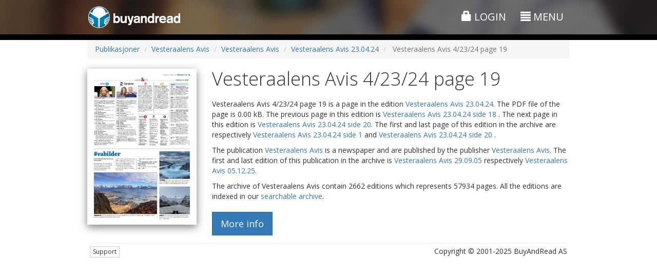

--- FILE ---
content_type: text/html;charset=UTF-8
request_url: https://www.buyandread.com/pub/Polaris%20Media-publisher_polarismedia/Vesteraalens%20Avis-vesteraalensavis/Vesteraalens%20Avis-vesteraalensavis/2024-04-23-20240423/Side%2019-19/Vesteraalens%20Avis%2023.04.24%20side%2019.htm?lang=en
body_size: 7830
content:










<!doctype html>
<html lang="en" class="b3">
	<head>
		<meta http-equiv="Content-Type" content="text/html; charset=UTF-8" />
		
		
		
		
		<title>Vesteraalens Avis 23.04.24 side 19</title>
		
		
		<meta name="google-site-verification" content="D0ta1P4i4BUBuOz0mzu52lxYW_etvFEybHQ1mLxZ8uA" />
		
		<!-- Google Tag Manager -->
    <!--<script>(function(w,d,s,l,i){w[l]=w[l]||[];w[l].push({'gtm.start':
    new Date().getTime(),event:'gtm.js'});var f=d.getElementsByTagName(s)[0],
    j=d.createElement(s),dl=l!='dataLayer'?'&l='+l:'';j.async=true;j.src=
    'https://www.googletagmanager.com/gtm.js?id='+i+dl;f.parentNode.insertBefore(j,f);
    })(window,document,'script','dataLayer','GTM-TVRT8T8');</script>-->
    <!-- End Google Tag Manager -->
    
    <!-- Global site tag (gtag.js) - Google Ads: 1070358496 -->
    <script async src="https://www.googletagmanager.com/gtag/js?id=AW-1070358496"></script>
    <script>
      window.dataLayer = window.dataLayer || [];
      function gtag(){dataLayer.push(arguments);}
      gtag('js', new Date());
    
      gtag('config', 'AW-1070358496');
    </script>


		<!-- Facebook Pixel Code -->
		<script>
		!function(f,b,e,v,n,t,s)
		{if(f.fbq)return;n=f.fbq=function(){n.callMethod?
		n.callMethod.apply(n,arguments):n.queue.push(arguments)};
		if(!f._fbq)f._fbq=n;n.push=n;n.loaded=!0;n.version='2.0';
		n.queue=[];t=b.createElement(e);t.async=!0;
		t.src=v;s=b.getElementsByTagName(e)[0];
		s.parentNode.insertBefore(t,s)}(window,document,'script',
		'https://connect.facebook.net/en_US/fbevents.js');
		 fbq('init', '537348996875690'); 
		fbq('track', 'PageView');
		</script>
		<noscript>
		 <img height="1" width="1" 
		src="https://www.facebook.com/tr?id=537348996875690&ev=PageView
		&noscript=1"/>
		</noscript>
		<!-- End Facebook Pixel Code -->
		
		
			
			<meta name="description" content="BuyAndRead - Din digitale bladkiosk!"/>
		
			
			<meta name="author" content="BuyAndRead AS"/>
		
			
			<meta name="application-name" content="BuyAndRead"/>
		
			
			<meta name="generator" content="BuyAndRead"/>
		
			
			<meta property="og:image" content="https://www.buyandread.com/static/img/logo-2014-social-background.png"/>
		
			
			<meta property="og:url" content="https://www.buyandread.com/pub/Polaris%20Media-publisher_polarismedia/Vesteraalens%20Avis-vesteraalensavis/Vesteraalens%20Avis-vesteraalensavis/2024-04-23-20240423/Side%2019-19/Vesteraalens%20Avis%2023.04.24%20side%2019.htm?lang=en&source=ogurl"/>
		
			
			<meta property="og:title" content="BuyAndRead - Din digitale bladkiosk!"/>
		
			
			<meta property="og:description" content="BuyAndRead - Din digitale bladkiosk!"/>
		
		
		<link rel="shortcut icon" href="https://www.buyandread.com/static/img/favicon.png" type="image/png" />

		
		
		<!-- mobile viewport optimisation -->
		<meta name="viewport" content="width=device-width, initial-scale=1.0, maximum-scale=1.0, user-scalable=no">
			
		<!-- stylesheets -->
<!-- 		<link href='//fonts.googleapis.com/css?family=Crimson+Text:400italic,600italic,700italic|Exo+2:300,300italic,400,400italic,500,500italic,700italic,700' rel='stylesheet' type='text/css'> -->

		<link href='//fonts.googleapis.com/css?family=Crimson+Text:600italic|Open+Sans:300italic,400italic,700italic,400,300,700|Open+Sans+Condensed:300,700,300italic' rel='stylesheet' type='text/css'>

		
		
		
		
		
		
		
		
			<link rel="stylesheet" href="https://www.buyandread.com/static/bootstrap/3.3.x/css/bootstrap.min.css?v=v10.6.5&cv=20210323">
			<link rel="stylesheet" href="https://www.buyandread.com/static/bootstrap/plugins/font-awesome/css/font-awesome.min.css?v=v10.6.5&cv=20210323">
		
		
		
		
		<link rel="stylesheet" type="text/css" href="https://www.buyandread.com/static/bootstrap/plugins/bootstrap_ms.css" />
		<link rel="stylesheet" type="text/css" href="https://www.buyandread.com/static/bootstrap/plugins/bootstrap-glyphicon-animate.css" />
		
		<!-- 
		<link rel="stylesheet" type="text/css" href="https://www.buyandread.com/static/bootstrap/plugins/modal/css/bootstrap-modal-bs3patch.bar.css?v=v10.6.5&cv=20210323" />
		<link rel="stylesheet" type="text/css" href="https://www.buyandread.com/static/bootstrap/plugins/modal/css/bootstrap-modal.bar.css?v=v10.6.5&cv=20210323" />
		 -->
		 
		<link rel="stylesheet" type="text/css" href="https://www.buyandread.com/static/css/bootstrap/plugins/typeahead/typeahead.js-bootstrap.css?v=v10.6.5&cv=20210323" />
		<link rel="stylesheet" type="text/css" href="https://www.buyandread.com/static/bootstrap/plugins/datepicker-1.3/datepicker3.css?v=v10.6.5&cv=20210323" />
		<link rel="stylesheet" type="text/css" href="https://www.buyandread.com/static/bootstrap/plugins/datetimepicker3/css/bootstrap-datetimepicker.min.css?v=v10.6.5&cv=20210323" />
		
		<link rel="stylesheet" type="text/css" href="https://www.buyandread.com/static/css/common.css?v=v10.6.5&cv=20210323" />
		<link rel="stylesheet" type="text/css" href="https://www.buyandread.com/static/css/bar/style.css?v=v10.6.5&cv=20210323" />
		<link rel="stylesheet" type="text/css" href="https://www.buyandread.com/static/css/bar/style.b3.css?v=v10.6.5&cv=20210323" />
        
		
		<link rel="stylesheet" type="text/css" href="https://www.buyandread.com/static/js/jquery/jquery-share/jquery.share.css?v=v10.6.5&cv=20210323" />
		
		
		
		<!-- javascripts -->
		<!-- jQuery from CDN with local fallback -->
		
		
			<script src="https://code.jquery.com/jquery-3.5.1.min.js"></script>
		
			<script type="text/javascript">
				if (typeof jQuery == 'undefined') document.write(unescape("%3Cscript src='https://www.buyandread.com/static/js/jquery/jquery-3.5.1.min.js' type='text/javascript'%3E%3C/script%3E"));
			</script>
			
			<script src="https://code.jquery.com/jquery-migrate-3.2.0.min.js"></script>
		
		
		
		
		
		<!-- Bootstrap Framework -->
		
		
		
			<script src="https://www.buyandread.com/static/bootstrap/3.3.x/js/bootstrap.min.js?v=v10.6.5&cv=20210323"></script>
		
		
		
		<script type="text/javascript">
			if (typeof (jQuery.fn.modal) === 'undefined') {
				document.write(unescape("%3Cscript src='https://www.buyandread.com/static/bootstrap/3.3.x/js/bootstrap.min.js?v=v10.6.5&cv=20210323' type='text/javascript'%3E%3C/script%3E"));
				document.write(unescape("%3Clink rel='stylesheet' type='text/css' href='https://www.buyandread.com/static/bootstrap/3.3.x/css/bootstrap.min.css?v=v10.6.5&cv=20210323' /%3E"));
				document.write(unescape("%3Clink rel='stylesheet' type='text/css' href='https://www.buyandread.com/static/bootstrap/plugins/font-awesome/css/font-awesome.min.css?v=v10.6.5&cv=20210323' /%3E"));

			}
		</script>
	
		<script type="text/javascript" src="https://www.buyandread.com/static/js/libs/moment-with-locales-2.22.2.min.js?v=v10.6.5&cv=20210323"></script>
		
		<script type="text/javascript" src="https://www.buyandread.com/static/css/bootstrap/plugins/typeahead/typeahead.min.js?v=v10.6.5&cv=20210323"></script>
		<script type="text/javascript" src="https://www.buyandread.com/static/bootstrap/plugins/datepicker-1.3/bootstrap-datepicker.min.js?v=v10.6.5&cv=20210323"></script>
		<script type="text/javascript" src="https://www.buyandread.com/static/bootstrap/plugins/datepicker-1.3/locales/bootstrap-datepicker.nb.js?v=v10.6.5&cv=20210323"></script>
		<script type="text/javascript" src="https://www.buyandread.com/static/bootstrap/plugins/datepicker-1.3/locales/bootstrap-datepicker.sv.js?v=v10.6.5&cv=20210323"></script>
		<script type="text/javascript" src="https://www.buyandread.com/static/bootstrap/plugins/datetimepicker3/js/bootstrap-datetimepicker.min.js?v=v10.6.5&cv=20210323"></script>
		<script type="text/javascript" src="https://www.buyandread.com/static/bootstrap/plugins/bootstrapx-clickover.js?v=v10.6.5&cv=20210323"></script>
		<script type="text/javascript" src="https://www.buyandread.com/static/bootstrap/plugins/bootstrap-input-clear.js?v=v10.6.5&cv=20210323"></script>
		
		<!-- NumberFormat: used to format numbers nicely -->
		<script type="text/javascript" src="https://www.buyandread.com/static/js/dist/numberFormat.min.js?v=v10.6.5&cv=20210323"></script>
		<script type="text/javascript" src="https://www.buyandread.com/static/js/jquery/jquery.safeEnter.js?v=v10.6.5&cv=20210323"></script>
		<script type="text/javascript" src="https://www.buyandread.com/static/js/reader/jquery.cookie.js?v=v10.6.5&cv=20210323"></script>
		<script type="text/javascript" src="https://www.buyandread.com/static/js/jquery/jquery-share/jquery.share.js?v=v10.6.5&cv=20210323"></script>
		
		
		 
		<script type="text/javascript" src="https://www.buyandread.com/static/js/dist/init.next.min.js?v=v10.6.5&cv=20210323"></script>
		
		
		<script type="text/javascript" src="https://www.buyandread.com/static/js/dist/api.min.js"></script>
		
		














<script type="text/javascript">
	(function($, window, doc) {
		
		var $b = $.buyandread;

		if ($b) {
			var gaTrackId = "UA-2048214-1";  // UA-2048214-14 : BuyAndRead Streams
			//var gaTrackIdStreams = "UA-2048214-14";
			var gaTrackIdWlu = false;
			
			
			
			var ga4id = "G-2JHVGE7S8P";  // gtag('config', 'G-2JHVGE7S8P');
      var ga4idWlu = false;
      
      
      
      
      
			var settings = {
				test: false,
				isAdmin: false,
				wl: false,
				wlu: {},
				isSubdomain: false,
				baseUrlSubdomain: "https://www.buyandread.com",
				gaTrackId: gaTrackId,
				//gaTrackIdStreams: gaTrackIdStreams,
				gaTrackIdWlu: gaTrackIdWlu,
				
				ga4id: ga4id,
        ga4idWlu: ga4idWlu,
        
				cartEnabled: true,
				lang: "en",
				
				
				
				
        userUniqueId: "037467a7b55ea472119a490c428cf8c1",
	      isNewSession: true,
  
				
				
				browserType: {"isDesktop":true,"isMobile":false,"isPhone":false,"isTablet":false,"value":"desktop"},
				
				currencies: {
					
						"DKK": 1.5711,
						"EUR": 11.738800000000001,
						"GBP": 13.4226,
						"INR": 0.1118,
						"NOK": 1,
						"SEK": 1.0715,
						"THB": 0.3144,
						"USD": 10.0641,
				},
				
				messages: {
					
						'common.close': 'Close',
						'common.info': 'Information',
						'common.error': 'Error',
						'common.cancel': 'Cancel',
						'common.calendar': 'Calendar',
						'calendar.dateSelector': 'Date selector',
						'web.main.js.jp.required': 'There are errors in the form. The errors are marked. The errors must be corrected to continue.',
						'web.main.js.jp.isNaN': 'One or more fields requiring numbers. The digits are missing or entered incorrectly.',
						'web.main.js.jp.notInt': 'One or more fields require an integer. The value entered is not an integer.',
						'web.main.js.jp.dateLength': 'The date is written incorrectly. The format must be: YYYYMMDD',
						'web.main.js.jp.minLength': 'You have entered too few characters in the field.',
						'web.main.js.jp.maxLength': 'You have entered too many characters in the field.',
						'web.main.js.jp.notEmail': 'One or more fields contain an invalid email address. You must enter a valid email address to continue.',
						'web.main.js.jp.eula': 'You must agree to the User Agreement and Privacy Policy to continue',
						'eula.header': 'End-user agreement',
						'eula.read': 'Important - do read the agreement',
						'web.ajax.login': 'Log in or register',
						'web.ajax.password': 'Change passord',
						'web.ajax.checkout': 'Checkout',
						'true': 'Yes',
						'false': 'No',
						'logout.slDescription': 'You have enabled the \"Auto Login\"-feature. This enables you to log in without entering your username and password every time you visit www.buyandread.com. But at the same time you can not see the \"Log in\"-page to log in as a different user or if someone else than you want to regiser as a new user.<br/><br/>You may disable \"Auto Login\" by clicking the link below. You may enable the feature anytime you want by selecting this when logging in at a later time.',
						'logout.slDelete': 'Disable \"Auto Login\"',
						'weekday.1': 'Sunday',
						'weekday.2': 'Monday',
						'weekday.3': 'Tuesday',
						'weekday.4': 'Wednesday',
						'weekday.5': 'Thursday',
						'weekday.6': 'Friday',
						'weekday.7': 'Saturday',
						'common.page': 'page',
						'common.previous': 'Previous',
						'common.next': 'Next',
						'common.Page': 'Page',
						'nav.page-size': 'Results per page',
						'eula.eula': '<ol type=\"a\"><li>Abbreviations used in the text:<br/>End user = EU<br/>The company BuyAndRead = BAR<br/>The service www.buyandread.com = wwwBAR</li><li>The EU is obliged to read this agreement in whole.</li><li>EU enter into this agreement during registration or by pressing the \"Accept\"-button when logged in.</li><li>BAR expects that the person who has access to EU\'s user account at wwwBAR, also have the authority to accept the agreement.</li><li>EU is bound by this agreement and new future versions of the agreement, when using wwwBAR.</li><li>If the agreement is changed by BAR, then EU will get a message in the message box. The message can be read when EU is logged in on wwwBAR.</li><li>BAR can change the agreement at any time.</li><li>EU is not allowed to make the purchased publication available for others in such a way that it can be read by more then one person at the time. Such an act is a violation of copyright laws and can be prosecuted.</li><li>The contents of all publications are protected by copyright laws. If EU wishes to use published material, BAR requests the EU to contact the specific newspaper directly to ensure the legality.</li><li>Publications are usually delivered to wwwBAR at a specific time but there can be delays with reasons beyond our reach. Therefore BAR can not guarantee a specific publication delivery time.</li><li>A delay in a publication delivery time does not automatically give the EU the right to a refund or extend of a subscription.</li><li>If the EU buys the same product twice or more, and this is a mistake of the EU, then this is not automatically a reason for a refund.</li><li>Buying a product at wwwBAR is final and the EU can not expect a complete or a partial refund.</li><li>EU can not convert an electronic subscription at wwwBAR to a printed subscription.</li><li>If wwwBAR of any reasons makes a wrong transaction the user will be 100% refunded.</li><li>If EU discover that pages are missing please report to wwwBAR using the \"Contact us\" form. BAR will then together with the supplier do what is possible to supply the missing pages as fast as possible.</li><li>BAR do not deliver any information about EU to a third party.</li><li>wwwBAR do not store any sensitive EU information regarding VISA or MasterCard.</li><li>Download problems which is not directly related to wwwBAR, is not the responsibility of wwwBAR. Download problems can be caused by many factors like: Firewall, SPAM-filter, Adobe Reader/Acrobat versions, etc.</li><li>Download problems is not a reason for a refund.</li></ol><p>Version: 1.4-en<br/>Date: 22.05.2015</p>',
					'':''
				}
			}
			
			
				
			
			
			
			$.extend(settings, $b.data.init);
			
			$b.initialize(settings);
			window.$b = $b;
		} else {
			if (window.console) {
				console.log("$b is undefined");
			}
		}

	
	})( jQuery, window, document );
</script>




























		





		
		
		
		
			
		
		
		
		
		
		<!-- HTML5 shim and Respond.js for IE8 support of HTML5 elements and media queries -->
		<!--[if lt IE 9]>
			<script src="https://oss.maxcdn.com/libs/html5shiv/3.7.2/html5shiv.js"></script>
			<script src="https://oss.maxcdn.com/libs/respond.js/1.4.2/respond.min.js"></script>
		<![endif]-->
		
		
		
		<script type="text/javascript">
			$(function() {

			});

		</script>
		
		
		<style type="text/css">
			#container-header , #container-header-top.affix {
				background: #999 url('https://www.buyandread.com/static/img/next/bg1.jpg') repeat center center;
			}

			.flexClass{
				display: flex;
			}

			.subcriptionConatiner {
				position: sticky;
				top: 0;
				left: -3px;
				width: 25%;
			}

			.subcriptionConatiner ul {
				border: groove;
				padding: 10px 10px 10px 27px;
			}

			@media screen and (max-width: 850px) {
				.flexClass {
					display: contents;
				}

				.subcriptionConatiner {
					position: relative;
					top: 0;
					left: 0;
					width: 100%;
				}
			}
			
		</style>
		
		

		<style type="text/css">
			
		</style>
		<script type="text/javascript">
			
			

		</script>
	</head>


	<body class="">
		<!-- Google Tag Manager (noscript) -->
		<noscript><iframe src="https://www.googletagmanager.com/ns.html?id=GTM-K8PM7FQ"
		height="0" width="0" style="display:none;visibility:hidden"></iframe></noscript>
		<!-- End Google Tag Manager (noscript) -->

		




<div id="container-header" class="hidden-print">

	
	<div id="container-header-top" class="">
		<div class="pt10" style=""></div>
		<div class="container">
			<div class="row">
				<div class="col-xs-2 col-sm-6">
					<div class="hidden-xs">
						<a href="https://www.buyandread.com/next/index.htm"><img class="img-responsive" src="https://www.buyandread.com/static/img/logo-2014.png" alt="BuyAndRead logo" /></a>
					</div>
					<div class="visible-xs">
						<a href="https://www.buyandread.com/next/index.htm"><img class="img-responsive" style="width:30px;" src="https://www.buyandread.com/static/img/icon-2014-47px.png" alt="BuyAndRead logo" /></a>
					</div>
				</div>
				<!-- 
				col-xs-3 col-sm-4 col-md-4 
				
				<div class="col-xs-6 col-sm-3 col-md-4 text-center header-top-center hidden-xs-off">
					<div class="mt10 hidden-xs"></div>
					<div class="mt5 visible-xs"></div>
					
					
					col-xs-3 col-sm-5 col-md-4
				</div>-->
				<div class="col-xs-10 col-sm-6 text-right header-top-right">
					<div class="mt5 hidden-xs"></div>
					
					
					
						
						
							<a href="https://www.buyandread.com/next/ajax/login.htm" class="btn showModalLink" data-modal-id="login" style="">
								<span class="glyphicon glyphicon-lock"></span> 
								Login
							</a>
						
						
						
					
					
					<div id="menu-main-button">
					
						
					
						
							<div class="hidden-xs">
								<a href="#" class="btn btn-menu-main returnFalseLink" data-toggle="collapse" data-target="#container-menu">
									<span class="glyphicon glyphicon-align-justify"></span> <span class="hidden-xs">Menu</span>
								</a>
							</div>
							<div class="visible-xs">
								<!-- <a href="#" class="popoverLink" data-toggle="popover" data-trigger="hover" data-placement="bottom" data-container="#container-checkboxes" data-content="Searches the entire archive using the expression. Remove the the tag to select a defined search time period."><i class="glyphicon glyphicon-question-sign"></i></a> -->
								
								<a href="#" id="btn-menu-main-popover" class="btn btn-menu-main" data-toggle="popover">
									<span class="glyphicon glyphicon-align-justify"></span> 
								</a>
								
								
								
							</div>
							
						
					</div>
					
					
				</div>
			</div>
			
			
			
			<div id="container-menu" class="collapse ">
				<div class="hidden-xs">
					<div class="mt20"></div>
					<hr class="mtb0 op30" style="" />
					<div class="mt10"></div>
				</div>
				<div class="row ">
					<div class="col-sm-4">
						
						
						<ul class="nav nav-pills nav-stacked">
							<li class="">
								<a href="https://www.buyandread.com/next/index.htm">
									
									
									Frontpage
								</a>
							</li>
							
							
							
							<li class=""><a href="https://www.buyandread.com/next/search.htm">Search</a></li>
							<li class=""><a href="https://www.buyandread.com/next/archive.htm">Archive</a></li>
							<li class=""><a class="showModalLink" href="https://www.buyandread.com/next/ajax/contact.htm" data-modal-id="contact" data-size="sm">Contact us</a></li>
							<li class=""><a href="https://www.buyandread.com/next/about.htm" >About BuyAndRead</a></li>
							
						</ul>
					
						
					</div>
					<div class="col-sm-4">
						
						
						
						
							
						
						
						
					</div>
					<div class="col-sm-4">
					
					
					
						<h3 class="mt5">Language</h3>
						<ul id="nav-language" class="nav nav-pills nav-stacked">
							
							
                            
                            

							
								
								
								
                
                                
                
                                
							
							
						
							
								
								
								<li class="active"><a href="#" class="returnFalseLink"><img src="https://www.buyandread.com/static/img/flags/gb.png" /> English</a></li>
							
								
								
								<li class=""><a href="https://www.buyandread.com/pub/Polaris%20Media-publisher_polarismedia/Vesteraalens%20Avis-vesteraalensavis/Vesteraalens%20Avis-vesteraalensavis/2024-04-23-20240423/Side%2019-19/Vesteraalens%20Avis%2023.04.24%20side%2019.htm?lang=no" class=""><img src="https://www.buyandread.com/static/img/flags/no.png" /> Norwegian</a></li>
							
								
								
								<li class=""><a href="https://www.buyandread.com/pub/Polaris%20Media-publisher_polarismedia/Vesteraalens%20Avis-vesteraalensavis/Vesteraalens%20Avis-vesteraalensavis/2024-04-23-20240423/Side%2019-19/Vesteraalens%20Avis%2023.04.24%20side%2019.htm?lang=sv" class=""><img src="https://www.buyandread.com/static/img/flags/se.png" /> Swedish</a></li>
							
              
						</ul>

						
						
						<!-- 
						<h3 class="">Message Box <span class="label label-default">0</span></h3>
						
						
						
						
						
						
						
						-->
				
					</div>
				</div>
			</div>
		</div>
		<div class="pt10 hidden-xs" style=""></div>
	</div>
	
	

	
	
	 

</div>





		
		
		<div id="container-main">
			
			<div id="container-main-content">
				<div id="container-page-header" class=" hidden-xs">
					<div id="" class="container">
						<div class="row mtb5">
							<div class="col-sm-4 text-left">
								
							</div>
							<div class="col-sm-4 row-center text-center">
								
							</div>
							<div class="col-sm-4 text-right">
								
							</div>
						</div>
					</div>
				</div>
				
				
				<div id="container-content-top" class="container">
					








<noscript>
	<div class="alert alert-danger m5 xxlarge" >
		You need JavaScript enabled in your browser to use this web site.
	</div>
</noscript>
















				</div>
				
				
				<div id="container-page-content" class="container-off">
					
					
					
					
						<div id="container-page-content-alerts" class="container">

							
							
							
							
						</div>

						<div id="container-page-content-body" class="container">
							<div>
			<ol class="breadcrumb">
				<li><a href="/pub/">Publikasjoner</a></li>
				
				<li><a href="/pub/Polaris%20Media-publisher_polarismedia/Vesteraalens%20Avis-vesteraalensavis/Vesteraalens%20Avis.htm">Vesteraalens Avis</a></li>
				<li><a href="/pub/Polaris%20Media-publisher_polarismedia/Vesteraalens%20Avis-vesteraalensavis/Vesteraalens%20Avis-vesteraalensavis/Vesteraalens%20Avis.htm">Vesteraalens Avis</a></li>
				<li><a href="/pub/Polaris%20Media-publisher_polarismedia/Vesteraalens%20Avis-vesteraalensavis/Vesteraalens%20Avis-vesteraalensavis/2024-04-23-20240423/Vesteraalens%20Avis%2023.04.24.htm">Vesteraalens Avis 23.04.24</a></li>
				<li class="active"> Vesteraalens Avis 4/23/24 page 19 </li>
			</ol>
		</div>

		<div class="row mt20">
			
			<div class="col-sm-3 text-left col-left">
				<img id="" class="img-responsive shadow pfc-thumbnail" src="https://www.buyandread.com/static/thumbnail/vesteraalensavis/2024/04/23/vesteraalensavis-20240423_000_00_00_019.jpg" alt="" />
			</div>
			<div class="col-sm-9 text-left col-center">
				<h1 class="mt0"> Vesteraalens Avis 4/23/24 page 19 </h1>
				
				<p class="lead">
				
					

					<p>
						 Vesteraalens Avis 4/23/24 page 19  is a page in the edition <a href="/pub/Polaris%20Media-publisher_polarismedia/Vesteraalens%20Avis-vesteraalensavis/Vesteraalens%20Avis-vesteraalensavis/2024-04-23-20240423/Vesteraalens%20Avis%2023.04.24.htm">Vesteraalens Avis 23.04.24</a>.
						
						
							The PDF file of the page is 0.00 kB.
						
						
							The previous page in this edition is <a href="/pub/Polaris%20Media-publisher_polarismedia/Vesteraalens%20Avis-vesteraalensavis/Vesteraalens%20Avis-vesteraalensavis/2024-04-23-20240423/Side%2018-18/Vesteraalens%20Avis%2023.04.24%20side%2018.htm"> Vesteraalens Avis 23.04.24 side 18 </a>.
						
						
							The next page in this edition is <a href="/pub/Polaris%20Media-publisher_polarismedia/Vesteraalens%20Avis-vesteraalensavis/Vesteraalens%20Avis-vesteraalensavis/2024-04-23-20240423/Side%2020-20/Vesteraalens%20Avis%2023.04.24%20side%2020.htm">Vesteraalens Avis 23.04.24 side 20</a>.
						
						The first and last page of this edition in the archive are respectively <a href="/pub/Polaris%20Media-publisher_polarismedia/Vesteraalens%20Avis-vesteraalensavis/Vesteraalens%20Avis-vesteraalensavis/2024-04-23-20240423/Side%201-1/Vesteraalens%20Avis%2023.04.24%20side%201.htm"> Vesteraalens Avis 23.04.24 side 1 </a> and <a href="/pub/Polaris%20Media-publisher_polarismedia/Vesteraalens%20Avis-vesteraalensavis/Vesteraalens%20Avis-vesteraalensavis/2024-04-23-20240423/Side%2020-20/Vesteraalens%20Avis%2023.04.24%20side%2020.htm"> Vesteraalens Avis 23.04.24 side 20 </a>.

						
						
					</p>
					
					
					<p>
						The publication <a href="/pub/Polaris%20Media-publisher_polarismedia/Vesteraalens%20Avis-vesteraalensavis/Vesteraalens%20Avis-vesteraalensavis/Vesteraalens%20Avis.htm">Vesteraalens Avis</a> is a newspaper and are published by the publisher <a href="/pub/Polaris%20Media-publisher_polarismedia/Vesteraalens%20Avis-vesteraalensavis/Vesteraalens%20Avis.htm">Vesteraalens Avis</a>.
						
						
						The first and last edition of this publication in the archive is <a href="/pub/Polaris%20Media-publisher_polarismedia/Vesteraalens%20Avis-vesteraalensavis/Vesteraalens%20Avis-vesteraalensavis/2005-09-29-20050929/Vesteraalens%20Avis%2029.09.05.htm">Vesteraalens Avis 29.09.05</a> respectively <a href="/pub/Polaris%20Media-publisher_polarismedia/Vesteraalens%20Avis-vesteraalensavis/Vesteraalens%20Avis-vesteraalensavis/2025-12-05-20251205/Vesteraalens%20Avis%2005.12.25.htm">Vesteraalens Avis 05.12.25</a>.
						
					</p>
					<p>
						The archive of Vesteraalens Avis contain 2662 editions which represents 57934 pages.
						
							All the editions are indexed in our <a href="https://www.buyandread.com/next/search.htm?search.provider=14259">searchable archive</a>.
						
						
						
					</p>
					
					<div class="mt20">
						<a href="https://www.buyandread.com/next/archive.htm?date=20240423&pub=212" class="btn btn-primary btn-lg btn-pub-more-info">More info</a>
					</div>
					
				</p>


			</div>
		
			
		</div>
						</div>
					
					
					
					
				</div>
			</div>
			<div id="container-footer" class="container">
				





<div class="footer" style="padding: 0 5px; margin: 5px 0;">
	<hr style="margin: 5px 0;" />
	<div class="row">
		<div class="col-sm-6">
		
			
				<a href="https://www.buyandread.com/next/ajax/contact.htm" class="btn btn-default btn-xs showModalLink hidden-print" data-modal-id="contact" data-size="sm">Support</a>
			
			
			
		</div>
		<div class="col-sm-6 text-right">
			
			Copyright &copy; 2001-2025 BuyAndRead AS
		</div>
	</div>
	
	
	<!-- 
	<div>
		<div class="dibs_brand_assets" style="margin: 0px;">
			<img src="https://cdn.dibspayment.com/logo/checkout/combo/horiz/DIBS_checkout_kombo_horizontal_19.png" alt="Nets - Payments made easy"  />
		</div>
	</div>
	-->
	
  <div id="debugWrapper">
  
  </div>
</div>










			</div>
		</div><!-- /container-main -->
		
		
		
		<div id="modal-template" class="modal fade">
			<div class="modal-dialog">
				<div class="modal-content ">
					<button type="button" class="close modal-button-close" data-dismiss="modal" aria-hidden="true" title="Close">&times;</button>
					<div class="modal-header">
						<button type="button" class="close" data-dismiss="modal" aria-hidden="true">&times;</button>
						<h4 class="modal-title">Title</h4>
					</div>
					<div class="modal-body">
						<div class="modal-main-content"></div>
					</div>
					
				
				</div>
				<!-- /.modal-content -->
			</div>
			<!-- /.modal-dialog -->
		</div>
		<!-- /.modal -->
		
		
		<div id="container-loading" class="modal hidden">
			<div class="modal-dialog">
				<div class="container-spinner text-center">
					<i class="fa fa-spinner fa-spin-off fa-pulse fa-5x"></i>
				</div>
				<!-- <div class="container-progress">
					<div class="progress progress-striped active">
						<div class="progress-bar" role="progressbar" aria-valuenow="100" aria-valuemin="0" aria-valuemax="100" style="width: 100%">
							<span>Loading... please wait</span>
						</div>
					</div>
				</div> -->
			</div>
		</div>
		<div id="loading-backdrop" class="loading-backdrop fade hidden"></div>
		
	</body>
</html>



--- FILE ---
content_type: text/css
request_url: https://www.buyandread.com/static/bootstrap/plugins/bootstrap_ms.css
body_size: 570
content:
/*
https://gist.github.com/andyl/6451936

width >= 480 AND width < 768
*/

.col-ms-1, .col-ms-2, .col-ms-3, .col-ms-4, .col-ms-5, .col-ms-6,
	.col-ms-7, .col-ms-8, .col-ms-9, .col-ms-10, .col-ms-11, .col-ms-12 {
	position: relative;
	min-height: 1px;
	padding-left: 15px;
	padding-right: 15px;
}

@media ( min-width : 480px) and (max-width: 767px) {
	.col-ms-1, .col-ms-2, .col-ms-3, .col-ms-4, .col-ms-5, .col-ms-6,
		.col-ms-7, .col-ms-8, .col-ms-9, .col-ms-10, .col-ms-11 {
		float: left;
	}
	.col-ms-1 {
		width: 8.33333%;
	}
	.col-ms-2 {
		width: 16.66667%;
	}
	.col-ms-3 {
		width: 25%;
	}
	.col-ms-4 {
		width: 33.33333%;
	}
	.col-ms-5 {
		width: 41.66667%;
	}
	.col-ms-6 {
		width: 50%;
	}
	.col-ms-7 {
		width: 58.33333%;
	}
	.col-ms-8 {
		width: 66.66667%;
	}
	.col-ms-9 {
		width: 75%;
	}
	.col-ms-10 {
		width: 83.33333%;
	}
	.col-ms-11 {
		width: 91.66667%;
	}
	.col-ms-12 {
		width: 100%;
	}
	.col-ms-push-1 {
		left: 8.33333%;
	}
	.col-ms-push-2 {
		left: 16.66667%;
	}
	.col-ms-push-3 {
		left: 25%;
	}
	.col-ms-push-4 {
		left: 33.33333%;
	}
	.col-ms-push-5 {
		left: 41.66667%;
	}
	.col-ms-push-6 {
		left: 50%;
	}
	.col-ms-push-7 {
		left: 58.33333%;
	}
	.col-ms-push-8 {
		left: 66.66667%;
	}
	.col-ms-push-9 {
		left: 75%;
	}
	.col-ms-push-10 {
		left: 83.33333%;
	}
	.col-ms-push-11 {
		left: 91.66667%;
	}
	.col-ms-pull-1 {
		right: 8.33333%;
	}
	.col-ms-pull-2 {
		right: 16.66667%;
	}
	.col-ms-pull-3 {
		right: 25%;
	}
	.col-ms-pull-4 {
		right: 33.33333%;
	}
	.col-ms-pull-5 {
		right: 41.66667%;
	}
	.col-ms-pull-6 {
		right: 50%;
	}
	.col-ms-pull-7 {
		right: 58.33333%;
	}
	.col-ms-pull-8 {
		right: 66.66667%;
	}
	.col-ms-pull-9 {
		right: 75%;
	}
	.col-ms-pull-10 {
		right: 83.33333%;
	}
	.col-ms-pull-11 {
		right: 91.66667%;
	}
	.col-ms-offset-1 {
		margin-left: 8.33333%;
	}
	.col-ms-offset-2 {
		margin-left: 16.66667%;
	}
	.col-ms-offset-3 {
		margin-left: 25%;
	}
	.col-ms-offset-4 {
		margin-left: 33.33333%;
	}
	.col-ms-offset-5 {
		margin-left: 41.66667%;
	}
	.col-ms-offset-6 {
		margin-left: 50%;
	}
	.col-ms-offset-7 {
		margin-left: 58.33333%;
	}
	.col-ms-offset-8 {
		margin-left: 66.66667%;
	}
	.col-ms-offset-9 {
		margin-left: 75%;
	}
	.col-ms-offset-10 {
		margin-left: 83.33333%;
	}
	.col-ms-offset-11 {
		margin-left: 91.66667%;
	}
}

@media ( min-width : 480px) and (max-width: 767px) {
	.container {
		max-width: 748px;
	}
}


--- FILE ---
content_type: text/css
request_url: https://www.buyandread.com/static/css/common.css?v=v10.6.5&cv=20210323
body_size: 2228
content:
/**
common.css
*/

.xxsmall { font-size: 8px; }
.xsmall { font-size: 10px; }
.small { font-size: 12px; }
.normal { font-size: 14px; }
.large { font-size: 16px; }
.xlarge { font-size: 18px; }
.xxlarge { font-size: 24px; }
.xxxlarge { font-size: 28px; }

.fsi { font-size: inherit; }

.fw400 { font-weight: 400; }
.bold { font-weight: bold; }
.italic { font-style: italic; }
.underline { text-decoration: underline; }
.lineThrough { text-decoration: line-through; }
.border-bottom { border-bottom: 1px solid black; }
.text-upper { text-transform: uppercase; }

.text-left { text-align: left; }
.text-right { text-align: right; }
 
.tcenter, .text-center { text-align: center; }
.justify, .text-justify { text-align: justify }

.center {
	display:block;
	text-align:center;
	margin: 0 auto 0 auto;
}

.text-ellipsis {
  white-space: nowrap;
  text-overflow: ellipsis;
  overflow: hidden;
}

.bgRed { background-color: red; }

.bgBlack95p { background-color: rgb(95%, 95%, 95%); }

.op30 { opacity: .30; filter: alpha(opacity=30); }

.fgRed { color: red; }
.fgWhite { color: white; }
.fgBlack { color: black; }
.fgBlue { color: #0285BB; }
.fgPink { color: #CF2775; }

.w100 { width: 100%; }
.widthAuto { width: auto; }
.hide, .helpLinkDiv { display: none; }
.hidei { display: none !important;  }

.invisible { visibility: hidden; }


.m0 { margin: 0px; }
.m5 { margin: 5px; }
.m10 { margin: 10px; }
.m20 { margin: 20px; }

.ml5 { margin-left: 5px; }
.ml10 { margin-left: 10px; }
.ml15 { margin-left: 15px; }
.ml20 { margin-left: 20px; }

.mr5 { margin-right: 5px; }
.mr10 { margin-right: 10px; }
.mr20 { margin-right: 20px; }

.mb0 { margin-bottom: 0px; }
.mb5 { margin-bottom: 5px; }
.mb10 { margin-bottom: 10px; }
.mb20 { margin-bottom: 20px; }

.mt0 { margin-top: 0px; }
.mt1 { margin-top: 1px; }
.mt5 { margin-top: 5px; }
.mt10 { margin-top: 10px; }
.mt15 { margin-top: 15px; }
.mt20 { margin-top: 20px; }
.mt25 { margin-top: 25px; }
.mt30 { margin-top: 30px; }
.mt40 { margin-top: 40px; }
.mt50 { margin-top: 50px; }
.mt60 { margin-top: 60px; }
.mt80 { margin-top: 80px; }

.mtb0 { margin-top: 0px; margin-bottom: 0px; }
.mtb5 { margin-top: 5px; margin-bottom: 5px; }
.mtb10 { margin-top: 10px; margin-bottom: 10px; }
.mtb20 { margin-top: 20px; margin-bottom: 20px; }
.mtb30 { margin-top: 30px; margin-bottom: 30px; }

.mlr5 { margin-left: 5px; margin-right: 5px; }
.mlr10 { margin-left: 10px; margin-right: 10px; }
.mlr15 { margin-left: 15px; margin-right: 15px; }
.mlr20 { margin-left: 20px; margin-right: 20px; }

.p1 { padding: 1px; }
.p2 { padding: 2px; }
.p3 { padding: 3px; }
.p5 { padding: 5px; }
.p10 { padding: 10px; }

.pt10 { padding-top: 10px; }
.pt20 { padding-top: 20px; }

.pl10 { padding-left: 10px; }
.pl20 { padding-left: 20px; }

.pr10 { padding-right: 10px; }
.pr20 { padding-right: 20px; }

.pb10 { padding-bottom: 10px; }
.pb20 { padding-bottom: 20px; }

.plr20 { padding-left: 20px; padding-right: 20px; }
.plr50 { padding-left: 50px; padding-right: 50px; }

.vam { vertical-align: middle; }
.vat { vertical-align: top; }
.vab { vertical-align: baseline; }
.fl { float: left; }
.fr { float: right; }
.clearfix { clear: both; }

.dib { display: inline-block; }

.nowrap { white-space: nowrap; }

.jpErrorSpan { color:red; }





/* Editions status */
.esOk, td.esOk {
	background-color: green !important; 
	color: white;
}
.esWarning, td.esWarning {
	background-color: #FFA500 !important; 
	color: black;
}
.esError, td.esError {
	background-color: #CC0000 !important; 
	color: white;
}
.esUnkown, td.esUnkown, .esFatal, td.esFatal {
	background-color: black !important; 
	color: white;
}



/*Thumbnail container*/
.tnc2 {
	border: none;
	text-align: center;
}
.tnc2 a.ui-button .ui-button-text, .tnc2 .tntext {
	padding: .1em 1em;
}
.tnc2 a.ui-button, .tnc2 .tntext, .tnc2 input {
	margin-top: 1px;
}
.tnc2 .tntext { 
	display: block;
	text-align: center;
}

.tnc40 				{ width: 50px; }
.tnc40 a.ui-button 	{ width: 48px; } /* TODO: endre til a.btn? */
.tnc40 .tnimg 		{ width: 40px; }

.tnc70 				{ width: 80px; }
.tnc70 a.ui-button 	{ width: 78px; }
.tnc70 .tnimg 		{ width: 70px; }

.tnc90 				{ width: 100px; }
.tnc90 a.ui-button 	{ width: 98px; }
.tnc90 .tnimg 		{ width: 90px; }

.tnc120 			{ width: 130px; }
.tnc120 a.ui-button { width: 128px; }
.tnc120 .tnimg 		{ width: 120px; }

.tnc135 			{ width: 145px; }
.tnc135 a.ui-button { width: 143px; }
.tnc135 .tnimg 		{ width: 135px; }

.tnc150 			{ width: 160px; }
.tnc150 a.ui-button { width: 158px; }
.tnc150 .tnimg 		{ width: 150px; }

.tnc160 			{ width: 170px; }
.tnc160 a.ui-button { width: 168px; }
.tnc160 .tnimg 		{ width: 160px; }

.tnc178 			{ width: 188px; }
.tnc178 a.ui-button { width: 186px; }
.tnc178 .tnimg 		{ width: 178px; }

.tnc200 			{ width: 210px; }
.tnc200 a.ui-button { width: 208px; }
.tnc200 .tnimg 		{ width: 200px; }

.tnc300 			{ width: 310px; }
.tnc300 a.ui-button { width: 308px; }
.tnc300 .tnimg 		{ width: 300px; }

/* Shadow */
.wrap0, .wrap1, .wrap2, .wrap3 {
  display:inline-table;
  /* \*/display:block;/**/
}
.wrap0 {
  float:left;
  background:url(../images/shadow/shadow.gif) right bottom no-repeat;
}
.wrap1 {
  background:url(../images/shadow/shadow180.gif) no-repeat;
}
.wrap2 {
  background:url(../images/shadow/corner_bl.gif) -16px 100% no-repeat;
}
.wrap3 {
  padding:4px 6px 6px 4px;
  background:url(../images/shadow/corner_tr.gif) 100% -16px no-repeat;
}


/* nav-div */
.nav-div {
	margin: 1px 0;
	clear: both;
}
.nav-div > .row-fluid > [class*="span"] { min-height: auto; }
.nav-div .nav-info {
	height: 22px;
	line-height: 22px;
}
.nav-div .nav-select-label {
	height: 22px;
	line-height: 22px;
}
.nav-div select {
	width: auto;
	padding: 2px 2px;
	margin-bottom: 0px;
	height: 22px;
	line-height: 22px;
	font-size: 12px;
}


/* Colors */
.bgc-y, 	.bgc-yellow 		{ background-color: #FFDE17; } 	/* Gul */
.bgc-yo, 	.bgc-yellow-orange 	{ background-color: #F9A61C; } 	/* Gul-Orange */
.bgc-o, 	.bgc-orange 		{ background-color: #F68121; } 	/* Orange */
.bgc-or, 	.bgc-orange-red 	{ background-color: #EE3E3E; } 	/* Orange-Rød */
.bgc-r, 	.bgc-red 			{ background-color: #ED1C24; } 	/* Rød */
.bgc-rp, 	.bgc-red-purple 	{ background-color: #A3248F; } 	/* Rød-Lilla */
.bgc-p, 	.bgc-purple 		{ background-color: #5C2E91; } 	/* Lilla */
.bgc-pb, 	.bgc-purple-blue 	{ background-color: #21409B; } 	/* Lilla-Blå */
.bgc-b, 	.bgc-blue 			{ background-color: #0166B4; } 	/* Blå */
.bgc-bg, 	.bgc-blue-green 	{ background-color: #01AAAD; } 	/* Blå-Grønn */
.bgc-g, 	.bgc-green 			{ background-color: #00A560; } 	/* Grønn */
.bgc-gy, 	.bgc-green-yellow 	{ background-color: #70BE44; } 	/* Grønn-Gul */


.bgc-gray-10 { background-color: hsl(0, 0%, 10%); }
.bgc-gray-20 { background-color: hsl(0, 0%, 20%); }
.bgc-gray-30 { background-color: hsl(0, 0%, 30%); }
.bgc-gray-40 { background-color: hsl(0, 0%, 40%); }
.bgc-gray-50 { background-color: hsl(0, 0%, 50%); }
.bgc-gray-60 { background-color: hsl(0, 0%, 60%); }
.bgc-gray-70 { background-color: hsl(0, 0%, 70%); }
.bgc-gray-80 { background-color: hsl(0, 0%, 80%); }
.bgc-gray-90 { background-color: hsl(0, 0%, 90%); }
.bgc-gray-95 { background-color: hsl(0, 0%, 95%); }

.bgc-white { background-color: white; }
.bgc-gray { background-color: gray; } 
.bgc-black { background-color: black; }

/* fg */
.fgc-y, 	.fgc-yellow 		{ color: #FFDE17; } 	/* Gul */
.fgc-yo, 	.fgc-yellow-orange 	{ color: #F9A61C; } 	/* Gul-Orange */
.fgc-o, 	.fgc-orange 		{ color: #F68121; } 	/* Orange */
.fgc-or, 	.fgc-orange-red 	{ color: #EE3E3E; } 	/* Orange-Rød */
.fgc-r, 	.fgc-red 			{ color: #ED1C24; } 	/* Rød */
.fgc-rp, 	.fgc-red-purple 	{ color: #A3248F; } 	/* Rød-Lilla */
.fgc-p, 	.fgc-purple 		{ color: #5C2E91; } 	/* Lilla */
.fgc-pb, 	.fgc-purple-blue 	{ color: #21409B; } 	/* Lilla-Blå */
.fgc-b, 	.fgc-blue 			{ color: #0166B4; } 	/* Blå */
.fgc-bg, 	.fgc-blue-green 	{ color: #01AAAD; } 	/* Blå-Grønn */
.fgc-g, 	.fgc-green 			{ color: #00A560; } 	/* Grønn */
.fgc-gy, 	.fgc-green-yellow 	{ color: #70BE44; } 	/* Grønn-Gul */

.fgc-gray-10 { color: hsl(0, 0%, 10%); }
.fgc-gray-20 { color: hsl(0, 0%, 20%); }
.fgc-gray-30 { color: hsl(0, 0%, 30%); }
.fgc-gray-40 { color: hsl(0, 0%, 40%); }
.fgc-gray-50 { color: hsl(0, 0%, 50%); }
.fgc-gray-60 { color: hsl(0, 0%, 60%); }
.fgc-gray-70 { color: hsl(0, 0%, 70%); }
.fgc-gray-80 { color: hsl(0, 0%, 80%); }
.fgc-gray-90 { color: hsl(0, 0%, 90%); }
.fgc-gray-95 { color: hsl(0, 0%, 95%); }

.fgc-white { color: white; }
.fgc-gray { color: gray; } 
.fgc-black { color: black; }























--- FILE ---
content_type: text/css
request_url: https://www.buyandread.com/static/css/bar/style.css?v=v10.6.5&cv=20210323
body_size: 5166
content:
/**
bar/style.css
*/

/* @import url("../common.css"); */



/*  */

body {
/* 	font-family: 'Exo 2', "Helvetica Neue", Helvetica, Arial, sans-serif; */
	font-family: 'Open sans', "Helvetica Neue", Helvetica, Arial, sans-serif;
	font-weight: 400; /* 300 */
	/*padding-top: 50px;*/		/* Sticky header */
	/*background: #eee;  url('../../img/wl/bright_squares.png')*/
}
h1, h2, h3, h4, h5, h6, .h1, .h2, .h3, .h4, .h5, .h6 { font-weight: 300; }
.h1.bold, .h2.bold, .h3.bold, .h4.bold, .h5.bold, .h6.bold { font-weight: bold; }

/* h3 { border-bottom: 1px solid black; } */

#container-header {
	color: #fff;
}
/* #container-header #buyAndReadLogo {max-height: 50px;} */

/* #container-header-top .header-top-center, #container-header-top .header-top-right { vertical-align: middle; } */
#container-header-top.affix { top: 0px; width: 100%; z-index: 12; }
#container-header-top .header-top-center a, #container-header-top .header-top-right a { 
	color: white; 
	text-transform: uppercase; 
	font-size: 18px; 
}


#container-header-top .header-top-right #menu-language-button .btn {
	color: white;
}

#container-header-top .header-top-right div#menu-main-button { display: inline-block; }
#container-header-top .header-top-right div#menu-main-button .btn.btn-menu-main,
#container-header-top .header-top-right .btn {
/* 	width: 160px; */
	border: none; /*1px solid white;*/
	text-transform: uppercase;
	color: white;
	font-size: 20px;
	padding: 4px 12px;
}
#container-header-top .header-top-right div#menu-main-button.btn-group.open .btn-menu-main { box-shadow: none; }
#container-header-top .header-top-right div#menu-main-button .btn.btn-menu-main:active, #menu-main-button .btn.btn-menu-main:hover { }

/* #container-header #container-menu .nav { color: #333; } */

#container-header #container-menu .nav > li > a { color: white; }
#container-header #container-menu .nav > li > a:hover, 
#container-header #container-menu .nav > li > a:focus { background-color: transparent; text-decoration: underline; }

#container-header #container-menu .nav.nav-stacked > li > a { padding: 5px 5px; }

#container-header #container-menu .nav > li.active > a { background-color: transparent; }
#container-menu #nav-language > li > a { padding: 5px 5px; }
#container-menu #nav-language > li > a:first-child { padding-left: 0px; }

@media (max-width: 767px) {
	#container-header-top .header-top-right div#menu-main-button.btn-group .btn.btn-menu-main {
		width: auto;
	}
}

#menu-main-button .dropdown-menu {
/* 	border-top: 10px solid #0386BC; */
	border-radius: 0px;
	text-align: left;
	opacity: .95;
	filter: alpha(opacity=95);
}


/* popover-menu */
body > .popover-menu { left: 5px !important; right: 5px; }
body > .popover-menu > .arrow { left: auto !important; right: 20px; }
body > .popover-menu > .popover-content {	color: black; }
body > .popover-menu > .popover-content .nav > li.active > a { background-color: transparent; color: #428BCA; }
body > .popover-menu > .popover-content .nav.nav-stacked > li > a { padding: 5px 5px; }

/* popover-bar */
/* .popover-bar { left: 5px !important; right: 5px; } */
/* .popover-bar > .arrow { left: auto !important; right: 20px; } */



/* popover-cart */
.popover-cart { width: 400px; }
.popover-cart > .popover-content { color: black; }
.popover-cart > .popover-content .removeCartItemLink { font-size: 10px; padding: 0px 2px; }

@media (max-width: 399px) {
	.popover-cart { width: 100%; }
}


/* #header-carousel */
#header-carousel .carousel-inner { min-height: 150px; }
#header-carousel .carousel-indicators { bottom: 0; margin-bottom: 0px; }
#header-carousel .carousel-caption { 
	top:0;
	left: 5%;
	right: 5%;
	text-shadow: none;
	padding-top: 0;
	padding-bottom: 10px;
}
#header-carousel .carousel-caption h1 { 
	font-family: 'Crimson Text', serif; 
	font-size: 42px;
	font-weight: 600;
	font-style: italic; 
}

#header-carousel .carousel-caption h3 {  margin: 0; } /* font-size: 20px;*/

#header-carousel .carousel-caption a, 
#header-carousel .carousel-caption a:hover, 
#header-carousel .carousel-caption a:active { font-size: 90%; color: #E6A618; }

#header-carousel .carousel-control.left, #header-carousel .carousel-control.right { background: transparent; }
#header-carousel .carousel-control .icon-prev, #header-carousel .carousel-control .glyphicon-chevron-left { left: 0; margin-left: 0; }
#header-carousel .carousel-control .icon-next, #header-carousel .carousel-control .glyphicon-chevron-right { right: 0; margin-left: 0; }

#header-carousel .carousel-control .icon-prev, #header-carousel .carousel-control .icon-next { width: auto; height: auto; }
#header-carousel .carousel-control .icon-prev:before, #header-carousel .carousel-control .icon-next:before { content: ''; }

@media (max-width: 991px) {
	#header-carousel .carousel-caption h1 { font-size: 30px; }
	#header-carousel .carousel-caption h3, #header-carousel .carousel-caption .h3 { font-size: 16px; }
}

@media (max-width: 767px) {
	
}

.hero {
  padding-bottom: 15px;
}

.hero .search {
  position: relative;
  vertical-align: middle;
  z-index: 2;
}

.hero .search input {
  width: 100%;
  height: 76px;
  line-height: 76px;
  border: 1px solid #111;
  background: rgba(50, 50, 50, 0.7);
  font-size: 27px;
  padding: 5px 5px 5px 47px;
  color: #fff;
  position: relative;
  border-radius: 0;
}

.hero .search input::placeholder {
  color: #fff;
}

.hero .search button {
  position: absolute;
  top: 6px;
  right: 6px;
  color: #fff;
  background: #0285BB;
  font-size: 27px;
  height: 65px;
  line-height: 65px;
  width: 68px;
  padding: 0;
  border: 0;
}

@media (max-width: 767px) {
  .hero {
    padding-top: 20px;
    
  }

  .hero .search input {
    height: 46px;
    line-height: 46px;
    font-size: 16px;
    padding: 5px 5px 5px 10px;
  }
  .hero .search button {
    height: 35px;
    line-height: 35px;
    font-size: 20px;
  }
}



/* #container-page-header */
#container-page-header { background-color: black; color: white; }
#container-page-header.hasCart  { padding: 5px 0; background-color: #E7A618; }
#container-page-header .row-center h3 { margin:0; color: #E6A618; }
#container-page-header.hasCart .row-center h3 { color: white; }
#container-page-header.affix { top: 0px; width: 100%; z-index: 10; }

/* cart */
#container-cart {  }
#container-cart > a { 
	color: white; 
	text-decoration: none; 
	text-transform: uppercase;
}
#container-cart > a > .glyphicon {
	font-size: 20px;
	margin: 0 15px;
}
#cart-size {
	border: 1px white solid;
	font-weight: bold;
	padding: 4px 8px;
}
.cart-dropdown .cart-item-name { 
	display: inline-block;
	width: 300px;
	text-align: left;
}
.cart-dropdown .cart-item-price { 
	display: inline-block;
	width: 100px;
	text-align: right;
	margin-right: 10px;
}

@media (max-width: 767px) {
	.cart-dropdown .cart-item-name { width: 150px; white-space: normal; }
	.cart-dropdown .cart-item-price { width: 80px; } 
}


/*           */
span.highlight, em.highlight  {
	color: #CF2775;
}

/*
.container-main {
	
	background-color: #fff;
	border: 1px #e1e1e8 solid;
	border-top: none;
	
	-webkit-border-bottom-right-radius: 4px;
	-webkit-border-bottom-left-radius: 4px;
	-moz-border-radius-bottomright: 4px;
	-moz-border-radius-bottomleft: 4px;
	border-bottom-right-radius: 4px;
	border-bottom-left-radius: 4px;
	
	margin-bottom: 20px;
}
*/


#container-page-content-alerts .alert {
	margin-top: 10px;
	margin-bottom: 0px;
}

#container-main-content {
	min-height: 600px;
}
@media (max-height: 720px) {
	#container-main-content {
		min-height: 300px;
	}
}


.footer {
	
}

/* misc */


.pfc-pub-type { color: #555; text-transform: uppercase; }
.pfc-pub-name {  text-transform: uppercase;  }
@media (min-width: 768px) {
	.pfc-pub-name { margin-top: 0; }
}

/* .table.mb0 { margin-bottom: 0; } */



.productTable.table > tbody > tr > td .btn {
/* 	padding: 4px 4px; */
/* 	font-weight: bold; */
	width: 70px;
}

.productTable.table select {
	padding: 1px 8px;
	height: 23px;
}

@media (min-width: 768px) {
	.productTable.table select {
		display: inline;
		margin-left: 20px;
	}
}


#activeDiv .btn-read {
	padding: 1px 15px;
	text-transform: uppercase;
}


/* misc */

.shadow {
	-webkit-box-shadow: 0 5px 15px rgba(0,0,0,.5);
	box-shadow: 0 5px 15px rgba(0,0,0,.5);
}
.shadow-sm {
	-webkit-box-shadow: 0 5px 7px rgba(0,0,0,.5);
	box-shadow: 0 5px 7px rgba(0,0,0,.5);
}


/* Responsive CSS */

@media (max-width: 767px) {

}

@media (max-width: 991px) {
	
}


@media (min-width: 1200px) {
    html.b3 .container {
        width: 970px;
    }

}

/* */

@media (max-width: 767px) {
	.text-center-xs { text-align: center; }
	.mt20-xs { margin-top: 20px; }
}

@media (min-width: 768px) and (max-width: 991px) {
	.text-center-sm { text-align: center; }
}

@media (min-width: 992px) {
	.text-center-md { text-align: center; }
}



span.pfc-tn-badge {
	display: inline-block;
	min-width: 10px;
/* 	padding: 3px 7px; */
	font-size: 10px;
	font-weight: 700;
	line-height: 1;
	color: #fff;
	text-align: center;
	white-space: nowrap;
	vertical-align: baseline;
	background-color: #777;
	
	position: absolute;
	top: 5px;
	right: 20px;
	
	padding: 17px 0;
	width: 50px;
	height: 50px;
	border-radius: 25px;
	border: white 1px solid;
}

@media (max-width: 767px) {
	span.pfc-tn-badge {
		font-size: 8px;
		padding: 14px 0;
		width: 40px;
		height: 40px;
		border-radius: 20px;
	}
}



span.pfc-tn-badge.pfc-tn-badge-new {
	background-color: #CF2775;
	/*TODO
	background-image: -moz-linear-gradient(top , #f3f5f4, #c9c9c9 350px);
	background-image: -webkit-linear-gradient(top , #f3f5f4, #c9c9c9 350px);
	background-image: -o-linear-gradient(top , #f3f5f4, #c9c9c9 350px);
	background-image: -ms-linear-gradient(top , #f3f5f4, #c9c9c9 350px);
	background-image: linear-gradient(top , #f3f5f4, #c9c9c9 350px);
	*/
}
span.pfc-tn-badge.pfc-tn-badge-popular {
	background-color: #E78819;
}
span.pfc-tn-badge.pfc-tn-badge-offer {
	background-color: #036894;
}
/* bootstrap styles */
span.pfc-tn-badge.pfc-tn-badge-success {
	background-color: #5cb85c;
}
span.pfc-tn-badge.pfc-tn-badge-danger {
	background-color: #d9534f;
}
span.pfc-tn-badge.pfc-tn-badge-primary {
	background-color: #428bca;
}
span.pfc-tn-badge.pfc-tn-badge-warning {
	background-color: #f0ad4e;
}
span.pfc-tn-badge.pfc-tn-badge-info {
	background-color: #5bc0de;
}

/* -------------------------------------------- */

/* */
span.twitter-typeahead { width: 100%; }

/* bootstrap */


.col-center-block {
    float: none;
    display: block;
    margin-left: auto;
    margin-right: auto;
}

.no-gutter > [class*='col-'] {
    padding-right:0;
    padding-left:0;
}

.row.no-gutters {
  margin-right: 0;
  margin-left: 0;
}
.row.no-gutters > [class^="col-"],
.row.no-gutters > [class*=" col-"] {
  padding-right: 0;
  padding-left: 0;
}


.row.row-update > .col-update {

    -webkit-transition: all 0.7s ease-out;
       -moz-transition: all 0.7s ease-out;
        -ms-transition: all 0.7s ease-out;
         -o-transition: all 0.7s ease-out;
            transition: all 0.7s ease-out;
}



label { font-weight: 400; }
.popover { max-width: none; }

.glyphicon-transparent { color: transparent; }

.label-pink { background-color: #CF2775; }
/*.radio input[type=radio], .radio-inline input[type=radio], .checkbox input[type=checkbox], .checkbox-inline input[type=checkbox] {
	margin-top: 0;
}*/

.form-control, .form-group-lg .form-control {
	border-radius: 0px;
}
.input-group-addon {
	border-radius: 0px;
}

.form-horizontal .form-group {
	margin-bottom: 5px;
}
.input-group.date > input[disabled] {
	cursor: auto;
	background-color: white;
}
.input-group.date.disabled > input[disabled] {
	cursor: not-allowed;
	background-color: #EEEEEE;
}
.input-group.date.disabled > .input-group-addon { display: none; }

.input-group.date > input[disabled], .input-group.date > input[readOnly] {
    cursor: auto;
    background-color: white;
}

/* datepicker */
.datepicker table tr td.disabled, .datepicker table tr td.disabled:hover {
	color: red !important;
}
.datepicker table tr td.occupiedDate, .datepicker table tr td.occupiedDate:hover {
	color: red !important;
	text-decoration: line-through;
}
.datepicker table tr td span.month.disabled, .datepicker table tr td span.month.disabled:hover,
.datepicker table tr td span.year.disabled, .datepicker table tr td span.year.disabled:hover {
	color: red !important;
}

/* col-custom */
.col-custom-75, .col-custom-100, .col-custom-125, .col-custom-150, .col-custom-175, .col-custom-200 {
  position: relative;
  min-height: 1px;
  padding-right: 15px;
  padding-left: 15px;
  float: left;
}
.col-custom-75 		{ width: 75px; }
.col-custom-100 	{ width: 100px; }
.col-custom-125 	{ width: 125px; }
.col-custom-150 	{ width: 150px; }
.col-custom-175 	{ width: 175px; }
.col-custom-200 	{ width: 200px; }

/* btn */
.btn {
	border-radius: 0px;
}
.btn.btn-daniel {
	text-shadow: 0 1px 0 #fff;
	border-color: #0285BB;
	color: #0285BB;
	text-transform: uppercase;
}
.btn.btn-daniel:hover { background-color: #eee; }

.btn.btn-daniel.btn-block { text-align: left; }
.btn.btn-daniel.btn-block.text-center { text-align: center; }
.btn.btn-daniel span.btn-text { text-align: left; margin-left: 10px;  }
.btn.btn-daniel span.price { float: right; color: black; font-weight: bold; margin-right: 10px; }

/* loading */
#container-loading {
	z-index: 1070;
}
#container-loading .modal-dialog {
	margin-top: 20%;
}
#container-loading .progress {
	height: 45px;	
}
#container-loading .progress-bar {
	font-size: 30px;
	line-height: 45px;
}
#container-loading .container-spinner .fa { color: white; }

.loading-backdrop {
	position: fixed;
	top: 0;
	right: 0;
	bottom: 0;
	left: 0;
	z-index: 1060;
	background-color: #000;
}
.loading-backdrop.fade {
	opacity: 0;
	filter: alpha(opacity=0);
}
.loading-backdrop.in {
	opacity: .2;
	filter: alpha(opacity=20);
}

/* Navs / tabs */

.container-tabs > .nav-tabs > li {
	margin-left: 8px;
}
.container-tabs > .nav-tabs > li:first-child {
	margin-left: 15px;
}
.container-tabs > .nav-tabs > li.active {
	
}
.container-tabs > .nav-tabs > li > a {
	font-weight: bold;
	font-size: 16px;
	padding: 6px 10px;
	
	-webkit-border-radius: 8px 8px 0 0;
	-moz-border-radius: 8px 8px 0 0;
	border-radius: 8px 8px 0 0;
	
	color: black;
	background-color: #fff;
	border: 1px solid #ddd;
}
.container-tabs > .nav-tabs > li.active > a {
	color: white;
	background-color: #444;
	border: 1px solid #555;
	border-bottom-color: transparent;
}

.container-tabs.tabs-small > .nav-tabs > li > a {
	font-weight: normal;
	font-size: 14px;
	padding: 2px 8px;
}

/* container-nav-daniel */
.container-nav-daniel > .nav-tabs { border-bottom: 1px black solid; }
.container-nav-daniel > .nav-tabs > li { margin-bottom: 0; }
.container-nav-daniel > .nav-tabs > li:first-child a { padding-left: 5px; }
.container-nav-daniel > .nav-tabs > li.active { }

.container-nav-daniel > .nav-tabs > li.active:after {
	content: '';
	position: absolute;
	bottom: -7px;
	left: 45%;
	display: inline-block;
	width: 0;
	height: 0;
	margin-left: 2px;
	vertical-align: middle;
	text-align: center;
	border-top: 4px solid;
	border-right: 4px solid transparent;
	border-left: 4px solid transparent;
}
.container-nav-daniel > .nav-tabs > li > a {
	color: black;
}
.container-nav-daniel > .nav-tabs > li.active > a {
	border: none;
	font-weight: bold;
}

@media (max-width: 767px) {
	.container-nav-daniel > .nav-tabs > li > a {
		font-size: 12px;
	}
}


/* container-nav-daniel-stacked */
.container-nav-daniel-stacked .nav {
	
}
/*.container-nav-daniel-stacked .nav-stacked > li+li {
	border-top: 1px solid #aaa ;
}*/

.container-nav-daniel-stacked .nav-pills > li.active a:before {
	content: '>';
	float: right;
	font-family: Menlo,Monaco,Consolas,"Courier New",monospace;
	color: #0285BB;
}


.container-nav-daniel-stacked .nav-pills > li > a,
.container-nav-daniel-stacked .nav-pills > li > a:hover,
.container-nav-daniel-stacked .nav-pills > li > a:focus {
	color: #555;
	background-color: #fff;
	font-size: 12px;
	padding-left: 5px;
}

.container-nav-daniel-stacked .nav-pills > li.active > a,
.container-nav-daniel-stacked .nav-pills > li.active > a:hover,
.container-nav-daniel-stacked .nav-pills > li.active > a:focus {
	color: #0285BB;
	font-weight: bold;
}


/* .container-nav-daniel-stacked .nav-pills > li:first-child > a { padding-left: 5px; } */



/* Table */
.container-table {
	
}
.container-table > .table {
	
}
.container-table > .table > thead > tr > th, .container-table > .table > tbody > tr > td {
	border-top: none;
}
.container-table > .table > tbody > tr > td {
	padding: 4px;
	vertical-align: inherit;
}
.container-table > .table > thead > tr > th {
	border-bottom: 6px #5D5D5D solid;
}
.container-table > .table > tbody > tr > td {
	background-color: #F4F4F4;
	border-bottom: 1px #BABABA solid;
}

.container-table > .table > tbody > tr > td:first-child, .container-table > .table > thead > tr > th:first-child {
	padding-left: 30px;
}
.container-table > .table > tbody > tr > td:last-child, .container-table > .table > thead > tr > th:last-child {
	padding-right: 30px;
}

.container-table .nav-div {
	margin: 1px 30px 0 30px;
}
.container-table .nav-div + .table {
	margin-bottom: 3px;
}

/* container-table-daniel */
.container-table-daniel {
	
}
.container-table-daniel .table {
	
}
.container-table-daniel > .table > thead > tr > th {
	border-bottom: 1px solid black;
}

/* table misc */

.table-xcondensed>thead>tr> th, .table-xcondensed>tbody>tr> td { padding: 1px 2px; }
.table-noborder > tbody > tr > td { border-top: none; }




/* modal */
body.modal-open {
    overflow: hidden;
}
/* Workaround for https://github.com/twbs/bootstrap/issues/14839. */
/*
body .modal {
  
  -webkit-overflow-scrolling: auto;
}
*/

.modal-backdrop, .modal-backdrop.fade.in { 
	opacity: 0.3;
	filter: alpha(opacity=30);
}
.modal-content {
	border-radius: 0px;
}



.dibs_brand_assets {
	display: inline-block;
}


.modal .modal-content > button.modal-button-back { 

	background: white;
	border-radius: 50%;
	opacity: 1;
	width: 40px;
	height: 40px;
	font-size: 20px;
	font-weight: 100;
	
	position: absolute;
	top: -20px;
	left: -20px;
}
.modal .modal-content > button.modal-button-close { 
	font-family: "Helvetica Neue";
	background: white;
	border-radius: 50%;
	opacity: 1;
	width: 40px;
	height: 40px;
	font-size: 36px;
	font-weight: 100;
	
	position: absolute;
	top: -20px;
	right: -20px;
}

.modal .modal-body .modal-footer { padding: 19px 0 0 0; }


@media (min-width: 768px) {
	.modal-sm { width: 400px; }
	.modal-xs { width: 200px; }
}

@media (min-width: 768px) and (max-width: 934px) {
	.modal-lg { width: auto; margin:30px 10px; }
}
@media (min-width: 935px) {
	.modal-lg { width: 900px; }
}


/*  */
.row-header {
	font-weight: bold;
}



/* Side notes for calling out things
-------------------------------------------------- */

/* Base styles (regardless of theme) */
.bs-callout {
	margin: 20px 0;
	padding: 15px 30px 15px 15px;
	border-left: 5px solid #eee;
}
.bs-callout h1,
.bs-callout h2,
.bs-callout h3,
.bs-callout h4,
.bs-callout h5,
.bs-callout h6 {
	margin-top: 0;
}

.bs-callout-danger h1,
.bs-callout-danger h2,
.bs-callout-danger h3,
.bs-callout-danger h4,
.bs-callout-danger h5,
.bs-callout-danger h6 {
	color: #B94A48;
}

.bs-callout-warning h1,
.bs-callout-warning h2,
.bs-callout-warning h3,
.bs-callout-warning h4,
.bs-callout-warning h5,
.bs-callout-warning h6 {
	color: #C09853;
}

.bs-callout-info h1,
.bs-callout-info h2,
.bs-callout-info h3,
.bs-callout-info h4,
.bs-callout-info h5,
.bs-callout-info h6 {
	color: #3A87AD;
}

.bs-callout-success h1,
.bs-callout-success h2,
.bs-callout-success h3,
.bs-callout-success h4,
.bs-callout-success h5,
.bs-callout-success h6 {
	color: #3C763D;
}

.bs-callout p:last-child {
	margin-bottom: 0;
}

.bs-callout code,
.bs-callout .highlight {
	background-color: #fff;
}

/* Themes for different contexts */
.bs-callout-danger {
	background-color: #fcf2f2;
	border-color: #dFb5b4;
}
.bs-callout-warning {
	background-color: #fefbed;
	border-color: #f1e7bc;
}
.bs-callout-info {
	background-color: #f0f7fd;
	border-color: #d0e3f0;
}
.bs-callout-success {
	background-color: #dff0d8;
	border-color: #d6e9c6;
}

.bs-callout-danger span.glyphicon {
	color: rgba(227, 119, 116, 1);
}

.bs-callout-success span.glyphicon {
	color: rgba(111, 182, 52, 1);
}

/* bootstrap 4 */
.bd-callout {
  padding: 1.25rem;
  margin-top: 1.25rem;
  margin-bottom: 1.25rem;
  border: 1px solid #eee;
  border-left-width: .25rem;
  border-radius: .25rem;
}

.bd-callout h4 {
  margin-top: 0;
  margin-bottom: .25rem;
}

.bd-callout p:last-child {
  margin-bottom: 0;
}

.bd-callout code {
  border-radius: .25rem;
}

.bd-callout + .bd-callout {
  margin-top: -.25rem;
}

.bd-callout-info {
  border-left-color: #5bc0de;
}

.bd-callout-info h4 {
  color: #5bc0de;
}

.bd-callout-warning {
  border-left-color: #f0ad4e;
}

.bd-callout-warning h4 {
  color: #f0ad4e;
}

.bd-callout-danger {
  border-left-color: #d9534f;
}

.bd-callout-danger h4 {
  color: #d9534f;
}

.bd-callout-success {
  border-left-color: #5cb85c;
}

.bd-callout-success h4 {
  color: #5cb85c;
}



.panel-profile .panel-title {
	margin-bottom: 5px
}

.panel-profile .panel-heading {
	height: 150px;
	background-size: cover
}

.panel-profile-img {
	max-width: 100px;
	margin-top: -70px;
	margin-bottom: 5px;
	border: 3px solid #fff;
	border-radius: 100%;
	box-shadow: 0 1px 1px rgba(0, 0, 0, 0.1)
}










--- FILE ---
content_type: application/javascript
request_url: https://www.buyandread.com/static/js/dist/numberFormat.min.js?v=v10.6.5&cv=20210323
body_size: 2002
content:
function NumberFormat(a,b){this.VERSION="Number Format v1.5.4";this.COMMA=",";this.PERIOD=".";this.DASH="-";this.LEFT_PAREN="(";this.RIGHT_PAREN=")";this.LEFT_OUTSIDE=0;this.LEFT_INSIDE=1;this.RIGHT_INSIDE=2;this.RIGHT_OUTSIDE=3;this.LEFT_DASH=0;this.RIGHT_DASH=1;this.PARENTHESIS=2;this.NO_ROUNDING=-1;this.num;this.numOriginal;this.hasSeparators=false;this.separatorValue;this.inputDecimalValue;this.decimalValue;this.negativeFormat;this.negativeRed;this.hasCurrency;this.currencyPosition;this.currencyValue;this.places;this.roundToPlaces;this.truncate;this.setNumber=setNumberNF;this.toUnformatted=toUnformattedNF;this.setInputDecimal=setInputDecimalNF;this.setSeparators=setSeparatorsNF;this.setCommas=setCommasNF;this.setNegativeFormat=setNegativeFormatNF;this.setNegativeRed=setNegativeRedNF;this.setCurrency=setCurrencyNF;this.setCurrencyPrefix=setCurrencyPrefixNF;this.setCurrencyValue=setCurrencyValueNF;this.setCurrencyPosition=setCurrencyPositionNF;this.setPlaces=setPlacesNF;this.toFormatted=toFormattedNF;this.toPercentage=toPercentageNF;this.getOriginal=getOriginalNF;this.moveDecimalRight=moveDecimalRightNF;this.moveDecimalLeft=moveDecimalLeftNF;this.getRounded=getRoundedNF;this.preserveZeros=preserveZerosNF;this.justNumber=justNumberNF;this.expandExponential=expandExponentialNF;this.getZeros=getZerosNF;this.moveDecimalAsString=moveDecimalAsStringNF;this.moveDecimal=moveDecimalNF;this.addSeparators=addSeparatorsNF;if(b==null){this.setNumber(a,this.PERIOD)}else{this.setNumber(a,b)}this.setCommas(true);this.setNegativeFormat(this.LEFT_DASH);this.setNegativeRed(false);this.setCurrency(false);this.setCurrencyPrefix("$");this.setPlaces(2)}function setInputDecimalNF(a){this.inputDecimalValue=a}function setNumberNF(a,b){if(b!=null){this.setInputDecimal(b)}this.numOriginal=a;this.num=this.justNumber(a)}function toUnformattedNF(){return(this.num)}function getOriginalNF(){return(this.numOriginal)}function setNegativeFormatNF(a){this.negativeFormat=a}function setNegativeRedNF(a){this.negativeRed=a}function setSeparatorsNF(b,c,a){this.hasSeparators=b;if(c==null){c=this.COMMA}if(a==null){a=this.PERIOD}if(c==a){this.decimalValue=(a==this.PERIOD)?this.COMMA:this.PERIOD}else{this.decimalValue=a}this.separatorValue=c}function setCommasNF(a){this.setSeparators(a,this.COMMA,this.PERIOD)}function setCurrencyNF(a){this.hasCurrency=a}function setCurrencyValueNF(a){this.currencyValue=a}function setCurrencyPrefixNF(a){this.setCurrencyValue(a);this.setCurrencyPosition(this.LEFT_OUTSIDE)}function setCurrencyPositionNF(a){this.currencyPosition=a}function setPlacesNF(b,a){this.roundToPlaces=!(b==this.NO_ROUNDING);this.truncate=(a!=null&&a);this.places=(b<0)?0:b}function addSeparatorsNF(d,e,a,c){d+="";var f=d.indexOf(e);var g="";if(f!=-1){g=a+d.substring(f+1,d.length);d=d.substring(0,f)}var b=/(\d+)(\d{3})/;while(b.test(d)){d=d.replace(b,"$1"+c+"$2")}return d+g}function toFormattedNF(){var l;var m=this.num;var a;var b=new Array(2);if(this.roundToPlaces){m=this.getRounded(m);a=this.preserveZeros(Math.abs(m))}else{a=this.expandExponential(Math.abs(m))}if(this.hasSeparators){a=this.addSeparators(a,this.PERIOD,this.decimalValue,this.separatorValue)}else{a=a.replace(new RegExp("\\"+this.PERIOD),this.decimalValue)}var f="";var k="";var e="";var j="";var h="";var d="";var g="";var c="";var n=(this.negativeFormat==this.PARENTHESIS)?this.LEFT_PAREN:this.DASH;var i=(this.negativeFormat==this.PARENTHESIS)?this.RIGHT_PAREN:this.DASH;if(this.currencyPosition==this.LEFT_OUTSIDE){if(m<0){if(this.negativeFormat==this.LEFT_DASH||this.negativeFormat==this.PARENTHESIS){j=n}if(this.negativeFormat==this.RIGHT_DASH||this.negativeFormat==this.PARENTHESIS){h=i}}if(this.hasCurrency){f=this.currencyValue}}else{if(this.currencyPosition==this.LEFT_INSIDE){if(m<0){if(this.negativeFormat==this.LEFT_DASH||this.negativeFormat==this.PARENTHESIS){k=n}if(this.negativeFormat==this.RIGHT_DASH||this.negativeFormat==this.PARENTHESIS){g=i}}if(this.hasCurrency){e=this.currencyValue}}else{if(this.currencyPosition==this.RIGHT_INSIDE){if(m<0){if(this.negativeFormat==this.LEFT_DASH||this.negativeFormat==this.PARENTHESIS){k=n}if(this.negativeFormat==this.RIGHT_DASH||this.negativeFormat==this.PARENTHESIS){g=i}}if(this.hasCurrency){d=this.currencyValue}}else{if(this.currencyPosition==this.RIGHT_OUTSIDE){if(m<0){if(this.negativeFormat==this.LEFT_DASH||this.negativeFormat==this.PARENTHESIS){j=n}if(this.negativeFormat==this.RIGHT_DASH||this.negativeFormat==this.PARENTHESIS){h=i}}if(this.hasCurrency){c=this.currencyValue}}}}}a=f+k+e+j+a+h+d+g+c;if(this.negativeRed&&m<0){a='<font color="red">'+a+"</font>"}return(a)}function toPercentageNF(){nNum=this.num*100;nNum=this.getRounded(nNum);return nNum+"%"}function getZerosNF(a){var c="";var b;for(b=0;b<a;b++){c+="0"}return c}function expandExponentialNF(b){if(isNaN(b)){return b}var d=parseFloat(b)+"";var g=d.toLowerCase().indexOf("e");if(g!=-1){var a=d.toLowerCase().indexOf("+");var e=d.toLowerCase().indexOf("-",g);var f=d.substring(0,g);if(e!=-1){var c=d.substring(e+1,d.length);f=this.moveDecimalAsString(f,true,parseInt(c))}else{if(a==-1){a=g}var c=d.substring(a+1,d.length);f=this.moveDecimalAsString(f,false,parseInt(c))}d=f}return d}function moveDecimalRightNF(c,b){var a="";if(b==null){a=this.moveDecimal(c,false)}else{a=this.moveDecimal(c,false,b)}return a}function moveDecimalLeftNF(c,b){var a="";if(b==null){a=this.moveDecimal(c,true)}else{a=this.moveDecimal(c,true,b)}return a}function moveDecimalAsStringNF(d,e,a){var i=(arguments.length<3)?this.places:a;if(i<=0){return d}var b=d+"";var f=this.getZeros(i);var h=new RegExp("([0-9.]+)");if(e){b=b.replace(h,f+"$1");var g=new RegExp("(-?)([0-9]*)([0-9]{"+i+"})(\\.?)");b=b.replace(g,"$1$2.$3")}else{var c=h.exec(b);if(c!=null){b=b.substring(0,c.index)+c[1]+f+b.substring(c.index+c[0].length)}var g=new RegExp("(-?)([0-9]*)(\\.?)([0-9]{"+i+"})");b=b.replace(g,"$1$2$4.")}b=b.replace(/\.$/,"");return b}function moveDecimalNF(d,c,b){var a="";if(b==null){a=this.moveDecimalAsString(d,c)}else{a=this.moveDecimalAsString(d,c,b)}return parseFloat(a)}function getRoundedNF(a){a=this.moveDecimalRight(a);if(this.truncate){a=a>=0?Math.floor(a):Math.ceil(a)}else{a=Math.round(a)}a=this.moveDecimalLeft(a);return a}function preserveZerosNF(c){var b;c=this.expandExponential(c);if(this.places<=0){return c}var a=c.indexOf(".");if(a==-1){c+=".";for(b=0;b<this.places;b++){c+="0"}}else{var e=(c.length-1)-a;var d=this.places-e;for(b=0;b<d;b++){c+="0"}}return c}function justNumberNF(e){newVal=e+"";var d=false;if(newVal.indexOf("%")!=-1){newVal=newVal.replace(/\%/g,"");d=true}var b=new RegExp("[^\\"+this.inputDecimalValue+"\\d\\-\\+\\(\\)eE]","g");newVal=newVal.replace(b,"");var f=new RegExp("["+this.inputDecimalValue+"]","g");var c=f.exec(newVal);if(c!=null){var a=newVal.substring(c.index+c[0].length);newVal=newVal.substring(0,c.index)+this.PERIOD+a.replace(f,"")}if(newVal.charAt(newVal.length-1)==this.DASH){newVal=newVal.substring(0,newVal.length-1);newVal="-"+newVal}else{if(newVal.charAt(0)==this.LEFT_PAREN&&newVal.charAt(newVal.length-1)==this.RIGHT_PAREN){newVal=newVal.substring(1,newVal.length-1);newVal="-"+newVal}}newVal=parseFloat(newVal);if(!isFinite(newVal)){newVal=0}if(d){newVal=this.moveDecimalLeft(newVal,2)}return newVal};

--- FILE ---
content_type: application/javascript
request_url: https://www.buyandread.com/static/bootstrap/plugins/datepicker-1.3/locales/bootstrap-datepicker.nb.js?v=v10.6.5&cv=20210323
body_size: 354
content:
/**
 * Norwegian (bokmål) translation for bootstrap-datepicker
 * Fredrik Sundmyhr <http://github.com/fsundmyhr>
 */
;(function($){
	$.fn.datepicker.dates['nb'] = {
		days: ["Søndag", "Mandag", "Tirsdag", "Onsdag", "Torsdag", "Fredag", "Lørdag", "Søndag"],
		daysShort: ["Søn", "Man", "Tir", "Ons", "Tor", "Fre", "Lør", "Søn"],
		daysMin: ["Sø", "Ma", "Ti", "On", "To", "Fr", "Lø", "Sø"],
		months: ["Januar", "Februar", "Mars", "April", "Mai", "Juni", "Juli", "August", "September", "Oktober", "November", "Desember"],
		monthsShort: ["Jan", "Feb", "Mar", "Apr", "Mai", "Jun", "Jul", "Aug", "Sep", "Okt", "Nov", "Des"],
		today: "I Dag"
	};
}(jQuery));
